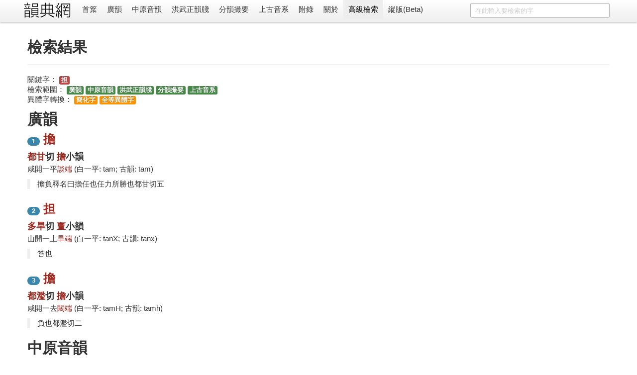

--- FILE ---
content_type: text/html; charset=utf-8
request_url: https://ytenx.org/zim?dzih=%E6%8B%85&dzyen=1&jtkb=1&jtdt=1
body_size: 4208
content:
<!DOCTYPE html>
<html lang="zh">
  <head>
    <meta charset="utf-8">
    <title>檢索 - 韻典網</title>
    <meta name="viewport" content="width=device-width, initial-scale=1.0">
    <meta name="description" content="">
    <meta name="author" content="BYVoid">
    <meta content="廣韻, 切韻, 韻書, 分韻撮要, 平水韻, 中原音韻, 上古漢語, 上古音系, 古音, 方言" name="keywords" />
    <link href="/static/css/bootstrap.min.css" rel="stylesheet">
    <style type="text/css">
      body {
        padding-top: 60px;
        padding-bottom: 40px;
      }
      .sidebar-nav {
        padding: 9px 0;
      }
      .vertical {
        writing-mode: vertical-lr;
        text-orientation: mixed;
        direction: ltr;
        text-align: left;
      }
      .table-nowrap td,
      .table-nowrap th {
        white-space: nowrap;
      }
    </style>
    <link href="/static/css/bootstrap-responsive.min.css" rel="stylesheet">
    
      <style type="text/css">
        .display-only-with-vertical-layout, #switch-to-horizontal-layout {
          display: none;
        }
        .thumbnails>li {
          float: right;
        }
        #search-form {
          float: right;
        }
        title-cn:before {
          content: "《";
        }
        title-cn:after {
          content: "》";
        }
        title-cn-quote:before {
          content: "「";
        }
        title-cn-quote:after {
          content: "」";
        }        
      </style>
        
    <!--[if lt IE 9]>
      <script src="//html5shim.googlecode.com/svn/trunk/html5.js"></script>
    <![endif]-->
    <link rel="shortcut icon" href="/favicon.ico">
    <link rel="apple-touch-icon-precomposed" sizes="144x144" href="/static/ico/apple-touch-icon-144-precomposed.png">
    <link rel="apple-touch-icon-precomposed" sizes="114x114" href="/static/ico/apple-touch-icon-114-precomposed.png">
    <link rel="apple-touch-icon-precomposed" sizes="72x72" href="/static/ico/apple-touch-icon-72-precomposed.png">
    <link rel="apple-touch-icon-precomposed" href="/static/ico/apple-touch-icon-57-precomposed.png">
  </head>
  <body>
    <div class="navbar navbar-fixed-top">
      <div class="navbar-inner">
        <div class="container horizontal-cn">
          <a class="btn btn-navbar" data-toggle="collapse" data-target=".nav-collapse">
            <span class="icon-bar"></span>
            <span class="icon-bar"></span>
            <span class="icon-bar"></span>
          </a>
          <span class="display-only-with-vertical-layout">
            <a id="seal" class="brand" href="/">
              <img src="/static/img/seal_dark.gif" title="韻典網" width="45" height="45">
            </a>
          </span>
          <a id="brand" class="brand" href="/">
            <img src="/static/img/brand.gif" title="韻典網" class="display-unless-with-vertical-layout" width="100" height="40">
          </a>          
          <form id="search-form" class="navbar-search" action="/zim">	
            	
              <input type="text" class="search-query span3" name="dzih" placeholder="在此輸入要檢索的字">              	
            	
            <input type="hidden" name="dzyen" value="1">	
            <input type="hidden" name="jtkb" value="1">	
            <input type="hidden" name="jtkd" value="1">	
            <input type="hidden" name="jtdt" value="1">	
            <input type="hidden" name="jtgt" value="1">              	
          </form>          
          <div class="nav-collapse">
            <ul class="nav">
              <li class="">
                <a href="/">首䈎</a>
              </li>
              <li class="">
                <a href="/kyonh/">廣韻</a>
              </li>
              <li class="">
                <a href="/trngyan/">中原音韻</a>
              </li>
              <li class="">
                <a href="/tcyts/">洪武正韻牋</a>
              </li>
              <li class="">
                <a href="/pyonh/">分韻撮要</a>
              </li>
              <li class="">
                <a href="/dciangx/">上古音系</a>
              </li>
              <li class="">
                <a href="/byohlyuk/">附錄</a>
              </li>
              <li class="">
                <a href="/about">關於</a>
              </li>
              <li class="active">
                <a href="/sriek">高級檢索</a>
              </li>
              <li id="switch-to-horizontal-layout">
                <a href="/r?layout=horizontal&path=/zim%3Fdzih%3D%25E6%258B%2585%26dzyen%3D1%26jtkb%3D1%26jtdt%3D1">橫版</a>
              </li>
              <li id="switch-to-vertical-layout">
                <a href="/r?layout=vertical&path=/zim%3Fdzih%3D%25E6%258B%2585%26dzyen%3D1%26jtkb%3D1%26jtdt%3D1">縱版(Beta)</a>
              </li>
            </ul>
          </div>
        </div>
      </div>
    </div>
    <div class="container container-main">
      <div class="row write-as-layout-direction">
        

<div class="span12">
  <div class="page-header">
    <h1>檢索結果</h1>
  </div>
  <ul class="unstyled">
    <li>
      關鍵字：
      <span class="label label-important">担</span>
    </li>
    <li>
      檢索範圍：
      <span class="label label-success">廣韻</span>
      <span class="label label-success">中原音韻</span>
      <span class="label label-success">洪武正韻牋</span>
      <span class="label label-success">分韻撮要</span>
      <span class="label label-success">上古音系</span>
    </li>
    <li>
      異體字轉換：
      <span class="label label-warning">簡化字</span>
      <span class="label label-warning">全等異體字</span>
      
            
    </li>
  </ul>
  
  
    <h1>廣韻</h1>
    
      <div class="vertical_divider display-only-with-vertical-layout"></div>
      <h2>
        <span class="badge badge-info">1</span>
        <a href="/kyonh/dzih/9374/">擔</a>
        <span class="latin-below display-only-with-vertical-layout">tam</span>
      </h2>
      <h3 class="yonh">
        
          <a href="/kyonh/pyanx/dciangx/%E9%83%BD/">都</a><a href="/kyonh/pyanx/ghrax/%E7%94%98/">甘</a>切
        
        <a href="/kyonh/sieux/1089/">擔</a>小韻
      </h3>
      <p class="yonh">
        咸開一平<a href="/kyonh/yonhmiuk/%E8%AB%87/">談</a><a href="/kyonh/cjeng/%E7%AB%AF/">端</a>
        <span class="display-unless-with-vertical-layout">(白一平: tam; 古韻: tam)</span>
      </p>
      <blockquote>擔負釋名曰擔任也任力所勝也都甘切五</blockquote>
    
      <div class="vertical_divider display-only-with-vertical-layout"></div>
      <h2>
        <span class="badge badge-info">2</span>
        <a href="/kyonh/dzih/11859/">担</a>
        <span class="latin-below display-only-with-vertical-layout">tanX</span>
      </h2>
      <h3 class="yonh">
        
          <a href="/kyonh/pyanx/dciangx/%E5%A4%9A/">多</a><a href="/kyonh/pyanx/ghrax/%E6%97%B1/">旱</a>切
        
        <a href="/kyonh/sieux/1551/">亶</a>小韻
      </h3>
      <p class="yonh">
        山開一上<a href="/kyonh/yonhmiuk/%E6%97%B1/">旱</a><a href="/kyonh/cjeng/%E7%AB%AF/">端</a>
        <span class="display-unless-with-vertical-layout">(白一平: tanX; 古韻: tanx)</span>
      </p>
      <blockquote>笞也</blockquote>
    
      <div class="vertical_divider display-only-with-vertical-layout"></div>
      <h2>
        <span class="badge badge-info">3</span>
        <a href="/kyonh/dzih/19753/">擔</a>
        <span class="latin-below display-only-with-vertical-layout">tamH</span>
      </h2>
      <h3 class="yonh">
        
          <a href="/kyonh/pyanx/dciangx/%E9%83%BD/">都</a><a href="/kyonh/pyanx/ghrax/%E6%BF%AB/">濫</a>切
        
        <a href="/kyonh/sieux/3126/">擔</a>小韻
      </h3>
      <p class="yonh">
        咸開一去<a href="/kyonh/yonhmiuk/%E9%97%9E/">闞</a><a href="/kyonh/cjeng/%E7%AB%AF/">端</a>
        <span class="display-unless-with-vertical-layout">(白一平: tamH; 古韻: tamh)</span>
      </p>
      <blockquote>負也都濫切二</blockquote>
    
  
  
    <h1>中原音韻</h1>
    
      <div class="vertical_divider display-only-with-vertical-layout"></div>
      <h2>
        <span class="badge badge-info">1</span>
        <a href="/trngyan/dzih/%E6%93%94/">擔</a>
      </h2>
      <p>
  	  	<a href="/trngyan/cjeng/%E7%AB%AF/">端</a>母
  	  	<a href="/trngyan/yonh/%E7%9B%A3%E5%92%B8%E9%96%8B/">監咸</a>韻
  	  	陰平
        <a href="/trngyan/sieux/1517/">擔</a>小韻
      </p>
      <blockquote></blockquote>
    
      <div class="vertical_divider display-only-with-vertical-layout"></div>
      <h2>
        <span class="badge badge-info">2</span>
        <a href="/trngyan/dzih/%E6%93%942/">擔</a>
      </h2>
      <p>
  	  	<a href="/trngyan/cjeng/%E7%AB%AF/">端</a>母
  	  	<a href="/trngyan/yonh/%E7%9B%A3%E5%92%B8%E9%96%8B/">監咸</a>韻
  	  	去聲
        <a href="/trngyan/sieux/1560/">淡</a>小韻
      </p>
      <blockquote></blockquote>
    
  
  
    <h1>洪武正韻牋</h1>
  
  
    
      <div class="vertical_divider display-only-with-vertical-layout"></div>
      <h2>
        <span class="badge badge-info">1</span>
        <a href="/tcyts/sieux/633/">擔</a>
        <a href="/tcyts/sieux/633/" class="latin-below display-only-with-vertical-layout">tam</a>
      </h2>
      <h3 class="display-unless-with-vertical-layout">
        <a href="/tcyts/sieux/633/">tam</a>
      </h3>
      <p>
        都監切
        平聲<a href="/tcyts/yonhmiuk/%E8%A6%83/">二十一覃</a>
        <a href="/tcyts/sieux/633/">儋</a>小韻
      </p>
      
        <p>
          對應廣韻小韻
          <a href="/kyonh/sieux/1089/">擔</a>
        </p>          
              
      
        <blockquote>【正韻】同上(儋‧都監切負荷也又小甖又勘韻)又與甔同揚子吾見擔石矣又勘韻</blockquote>
      
    
      <div class="vertical_divider display-only-with-vertical-layout"></div>
      <h2>
        <span class="badge badge-info">2</span>
        <a href="/tcyts/sieux/1852/">擔</a>
        <a href="/tcyts/sieux/1852/" class="latin-below display-only-with-vertical-layout">tam˨˦</a>
      </h2>
      <h3 class="display-unless-with-vertical-layout">
        <a href="/tcyts/sieux/1852/">tam˨˦</a>
      </h3>
      <p>
        都濫切
        去聲<a href="/tcyts/yonhmiuk/%E5%8B%98/">二十一勘</a>
        <a href="/tcyts/sieux/1852/">擔</a>小韻
      </p>
      
        <p>
          對應廣韻小韻
          <a href="/kyonh/sieux/3126/">擔</a>
        </p>          
              
      
        <blockquote>【正韻】都濫切負荷也又所負者亦作儋檐又小甖揚子吾見擔石矣亦作甔又覃韻</blockquote>
      
    
  
  
  
    <h1>分韻撮要</h1>
    
      <div class="vertical_divider display-only-with-vertical-layout"></div>
      <h2>
        <span class="badge badge-info">1</span>
        <a href="/pyonh/dzih/6274/">擔</a>
      </h2>
      <p>
  	  	<a href="/pyonh/cjeng/%E7%AB%AF/">端</a>母
  	  	<a href="/pyonh/yonh/%E7%B7%98/">緘</a>韻
  	  	陰平
        <a href="/pyonh/sieux/1283/">耽</a>小韻
      </p>
      <blockquote>負荷也肩曰擔背曰荷</blockquote>
    
      <div class="vertical_divider display-only-with-vertical-layout"></div>
      <h2>
        <span class="badge badge-info">2</span>
        <a href="/pyonh/dzih/6275/">担</a>
      </h2>
      <p>
  	  	<a href="/pyonh/cjeng/%E7%AB%AF/">端</a>母
  	  	<a href="/pyonh/yonh/%E7%B7%98/">緘</a>韻
  	  	陰平
        <a href="/pyonh/sieux/1283/">耽</a>小韻
      </p>
      <blockquote>同上(負荷也肩曰擔背曰荷)</blockquote>
    
      <div class="vertical_divider display-only-with-vertical-layout"></div>
      <h2>
        <span class="badge badge-info">3</span>
        <a href="/pyonh/dzih/6361/">擔</a>
      </h2>
      <p>
  	  	<a href="/pyonh/cjeng/%E7%AB%AF/">端</a>母
  	  	<a href="/pyonh/yonh/%E7%B7%98/">緘</a>韻
  	  	陰去
        <a href="/pyonh/sieux/1308/">儋</a>小韻
      </p>
      <blockquote>兩籮曰擔</blockquote>
    
      <div class="vertical_divider display-only-with-vertical-layout"></div>
      <h2>
        <span class="badge badge-info">4</span>
        <a href="/pyonh/dzih/6362/">担</a>
      </h2>
      <p>
  	  	<a href="/pyonh/cjeng/%E7%AB%AF/">端</a>母
  	  	<a href="/pyonh/yonh/%E7%B7%98/">緘</a>韻
  	  	陰去
        <a href="/pyonh/sieux/1308/">儋</a>小韻
      </p>
      <blockquote>同上(兩籮曰擔)</blockquote>
    
  
  
    <h1>上古音系</h1>
    
      <div class="vertical_divider display-only-with-vertical-layout"></div>
      <h2>
        <span class="badge badge-info">1</span>
        <a href="/dciangx/dzih/%E6%8B%85/">担</a>
        <span class="latin-below display-only-with-vertical-layout">taːnʔ</span>
      </h2>
  	  <p>
  	   聲符
  	  	<a href="/dciangx/cjeng/%E6%97%A6/">
  	  		旦
  	  	</a>
  	  </p>
  	  <p>
  	   韻部
  	  	<a href="/dciangx/yonh/%E5%85%83/">
  	  		元
  	  	</a>
  	  </p>
  	  <p>韻部細分 1</p>
      <p>
  	    
  	      對應廣韻小韻
    	  	<a href="/kyonh/sieux/1551/">
    	  	  亶
    	  	</a>
  	  	
      </p>
      <p>擬音 taːnʔ</p>
      <blockquote>今作撣。玉篇字林“拂也”</blockquote>
    
      <div class="vertical_divider display-only-with-vertical-layout"></div>
      <h2>
        <span class="badge badge-info">2</span>
        <a href="/dciangx/dzih/%E6%93%94/">擔</a>
        <span class="latin-below display-only-with-vertical-layout">taːm</span>
      </h2>
  	  <p>
  	   聲符
  	  	<a href="/dciangx/cjeng/%E8%A9%B9/">
  	  		詹
  	  	</a>
  	  </p>
  	  <p>
  	   韻部
  	  	<a href="/dciangx/yonh/%E8%AB%87/">
  	  		談
  	  	</a>
  	  </p>
  	  <p>韻部細分 1</p>
      <p>
  	    
  	      對應廣韻小韻
    	  	<a href="/kyonh/sieux/1089/">
    	  	  擔
    	  	</a>
  	  	
      </p>
      <p>擬音 taːm</p>
      <blockquote>見國語說文作儋</blockquote>
    
      <div class="vertical_divider display-only-with-vertical-layout"></div>
      <h2>
        <span class="badge badge-info">3</span>
        <a href="/dciangx/dzih/%E6%93%942/">擔</a>
        <span class="latin-below display-only-with-vertical-layout">taːms</span>
      </h2>
  	  <p>
  	   聲符
  	  	<a href="/dciangx/cjeng/%E8%A9%B9/">
  	  		詹
  	  	</a>
  	  </p>
  	  <p>
  	   韻部
  	  	<a href="/dciangx/yonh/%E8%AB%87/">
  	  		談
  	  	</a>
  	  </p>
  	  <p>韻部細分 1</p>
      <p>
  	    
  	      對應廣韻小韻
    	  	<a href="/kyonh/sieux/3126/">
    	  	  擔
    	  	</a>
  	  	
      </p>
      <p>擬音 taːms</p>
      <blockquote></blockquote>
    
  
</div>

      </div>
      <hr>
      <footer class="footer">
        <p class="pull-right">
          <small>
          Copyright 2011-2020 <a href="https://www.byvoid.com/">BYVoid</a>
          <script language="javascript" type="text/javascript" src="//js.users.51.la/9523530.js"></script>
<noscript><a href="http://www.51.la/?9523530" target="_blank"><img alt="&#x6211;&#x8981;&#x5566;&#x514D;&#x8D39;&#x7EDF;&#x8BA1;" src="http://img.users.51.la/9523530.asp" style="border:none" /></a></noscript>
          </small>
        </p>
        <p>
          <a href="http://validator.w3.org/check?uri=referer" target="_blank">
          	<img src="/static/ico/html5.png" alt="Valid HTML5" height="30" />
          </a>
          <a href="http://www.djangoproject.com/" target="_blank">
          	<img src="/static/ico/django.png" alt="Django" width="30" height="30"/>
          </a>
          <a href="http://www.python.org/" target="_blank">
          	<img src="/static/ico/python.png" alt="Python" width="30" height="30"/>
          </a>
          <a href="http://www.sqlite.org/" target="_blank">
          	<img src="/static/ico/sqlite.jpg" alt="SQLite" width="30" height="30"/>
          </a>
          <a href="http://www.byvoid.com" target="_blank">
          	<img src="/static/ico/byvoid.png" alt="BYVoid" width="30" height="30" /> 
          </a>
        </p>
      </footer>
    </div>
    <script src="//ajax.googleapis.com/ajax/libs/jquery/1.7.2/jquery.min.js"></script>
    <script src="/static/js/bootstrap.min.js"></script>
    <!-- Global site tag (gtag.js) - Google Analytics -->
    <script async src="https://www.googletagmanager.com/gtag/js?id=UA-128961393-1"></script>
    <script>
      window.dataLayer = window.dataLayer || [];
      function gtag(){dataLayer.push(arguments);}
      gtag('js', new Date());

      gtag('config', 'UA-128961393-1');
    </script>
  </body>
</html>
